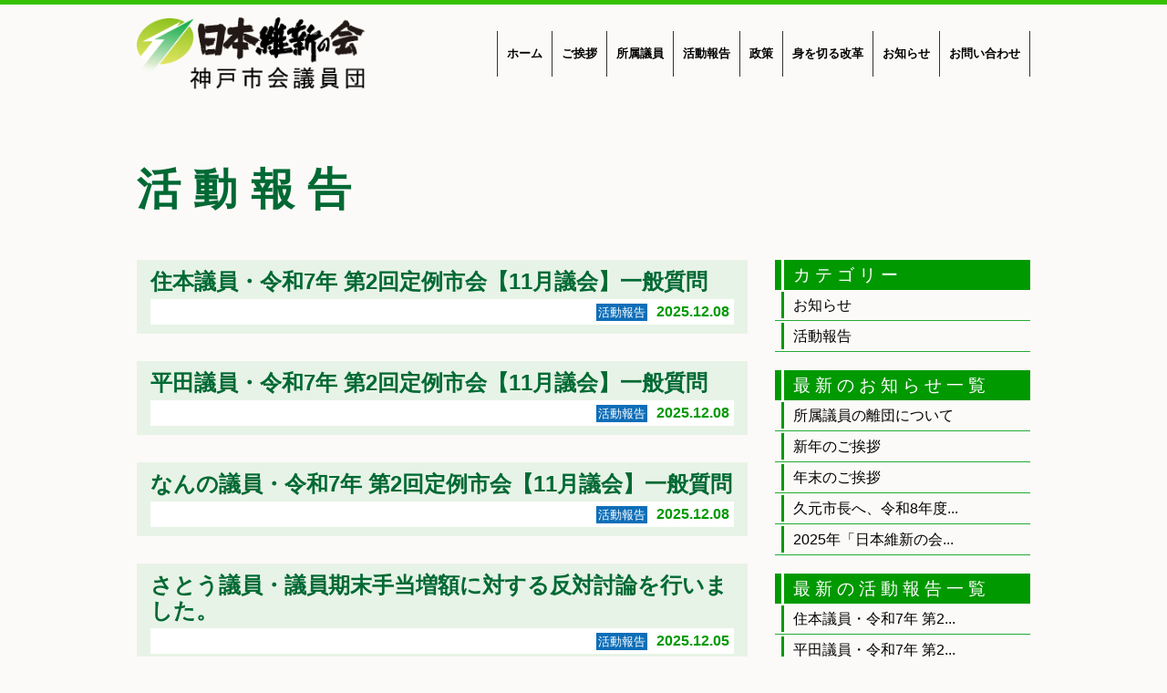

--- FILE ---
content_type: text/html; charset=UTF-8
request_url: https://kobe-ishin.jp/category/report/
body_size: 1854
content:
<!DOCTYPE html>
<html lang="ja" prefix="og: http://ogp.me/ns# fb: http://ogp.me/ns/fb# article: http://ogp.me/ns/article#">
<head>
<title>活動報告 | 日本維新の会 神戸市会議員団</title>
<meta charset="UTF-8">
<meta name="title" content="活動報告 | 日本維新の会 神戸市会議員団">
<meta name="description" content="日本維新の会 神戸市会議員団の活動報告です。">
<meta name="auther" content="日本維新の会 神戸市会議員団">
<meta property="og:title" content="活動報告 | 日本維新の会 神戸市会議員団">
<meta property="og:type" content="article">
<meta property="og:url" content="https://kobe-ishin.jp/report/6134/">
<meta property="og:image" content="https://kobe-ishin.jp/images/common/og-image.png">
<meta property="og:site_name" content="日本維新の会 神戸市会議員団">
<meta property="og:description" content="日本維新の会 神戸市会議員団の活動報告です。">
<meta property="og:locale" content="ja_JP">
<meta name="viewport" content="width=device-width, initial-scale=1.0, minimum-scale=1.0">
<meta name="format-detection" content="telephone=no">
<link rel="stylesheet" type="text/css" href="/data/css/common.css">
<meta name="cdp-version" content="1.5.0" /><script src="//code.jquery.com/jquery-3.3.1.min.js"></script>
<script src="/data/js/common.js"></script>
</head>
<body>
	<header>
		<div>
			<p id="logo"><a href="/"><img src="/images/common/logo1.png" width="250" height="77" alt="日本維新の会 神戸市会議員団"></a></p>
			<nav id="gNav">
				<h2>メニュー</h2>
				<ul>
					<li><a href="/">ホーム</a></li>
					<li><a href="/about/">ご挨拶</a></li>
					<li><a href="/member/">所属議員</a></li>
					<li><a href="/category/report/">活動報告</a></li>
					<li><a href="/policy/">政策</a></li>
					<li><a href="/achieve/">身を切る改革</a></li>
					<li><a href="/category/news/">お知らせ</a></li>
					<li><a href="/contact/">お問い合わせ</a></li>
				</ul>
			</nav>
		</div>
	</header>
	<main>
		<article>
			<h1>活動報告</h1>
			<div id="article">
				<link rel="stylesheet" type="text/css" href="/data/css/page.css">
				<link rel="stylesheet" type="text/css" href="/data/css/news.css">
				<ul>

					<li class="post">
						<h2><a href="/report/6134/">住本議員・令和7年 第2回定例市会【11月議会】一般質問</a></h2>
						<p class="date"><span class="report">活動報告</span>2025.12.08</p>
					</li>
					<li class="post">
						<h2><a href="/report/6132/">平田議員・令和7年 第2回定例市会【11月議会】一般質問</a></h2>
						<p class="date"><span class="report">活動報告</span>2025.12.08</p>
					</li>
					<li class="post">
						<h2><a href="/report/6130/">なんの議員・令和7年 第2回定例市会【11月議会】一般質問</a></h2>
						<p class="date"><span class="report">活動報告</span>2025.12.08</p>
					</li>
					<li class="post">
						<h2><a href="/report/6138/">さとう議員・議員期末手当増額に対する反対討論を行いました。</a></h2>
						<p class="date"><span class="report">活動報告</span>2025.12.05</p>
					</li>
					<li class="post">
						<h2><a href="/report/6110/">外海議員・令和7年 第2回定例市会【9月議会】一般質問</a></h2>
						<p class="date"><span class="report">活動報告</span>2025.10.10</p>
					</li>
					<li class="post">
						<h2><a href="/report/6102/">のまち議員・令和7年 第2回定例市会【9月議会】決算特別委員会意見表明</a></h2>
						<p class="date"><span class="report">活動報告</span>2025.09.30</p>
					</li>
					<li class="post">
						<h2><a href="/report/6098/">ながさわ議員・令和7年 第2回定例市会【9月議会】決算特別委員会総括質疑</a></h2>
						<p class="date"><span class="report">活動報告</span>2025.09.26</p>
					</li>
					<li class="post">
						<h2><a href="/report/6096/">原議員・令和6年 決算特別委員会 第3分科会 5日目 (港湾局) にて質疑致しました。</a></h2>
						<p class="date"><span class="report">活動報告</span>2025.09.22</p>
					</li>
					<li class="post">
						<h2><a href="/report/6094/">ながさわ議員・令和6年 決算特別委員会 第3分科会 5日目 (港湾局) にて質疑致しました。</a></h2>
						<p class="date"><span class="report">活動報告</span>2025.09.22</p>
					</li>
					<li class="post">
						<h2><a href="/report/6092/">外海議員・令和6年 決算特別委員会 第2分科会 6日目 (環境局) にて質疑致しました。</a></h2>
						<p class="date"><span class="report">活動報告</span>2025.09.22</p>
					</li>
				</ul>
				<nav class="pager" role="page-nation">
					<ul>
						<li class="page-next"><a href="https://kobe-ishin.jp/category/report/page/2/" ><span>過去のページへ</span>&gt;</a></li>
					</ul>
				</nav>
			</div>
			<aside>
				<section>
					<h2>カテゴリー</h2>
					<ul>
						<li><a href="/category/news/">お知らせ</a></li>
						<li><a href="/category/report/">活動報告</a></li>
					</ul>
				</section>
				<section>
					<h2>最新のお知らせ一覧</h2>
					<ul>

						<li><a href="/news/6186/">所属議員の離団について</a></li>
						<li><a href="/news/6176/">新年のご挨拶</a></li>
						<li><a href="/news/6173/">年末のご挨拶</a></li>
						<li><a href="/news/6151/">久元市長へ、令和8年度...</a></li>
						<li><a href="/news/6142/">2025年「日本維新の会...</a></li>
					</ul>
				</section>
				<section>
					<h2>最新の活動報告一覧</h2>
					<ul>

						<li><a href="/report/6134/">住本議員・令和7年 第2...</a></li>
						<li><a href="/report/6132/">平田議員・令和7年 第2...</a></li>
						<li><a href="/report/6130/">なんの議員・令和7年 ...</a></li>
						<li><a href="/report/6138/">さとう議員・議員期末...</a></li>
						<li><a href="/report/6110/">外海議員・令和7年 第2...</a></li>
					</ul>
				</section>
			</aside>
		</article>
		<div class="banner">
			<p><a href="https://www.city.kobe.lg.jp/shise/municipal/index.html" target="_blank" class="opacity"><img src="/images/common/kobeshikai-logo.png" width="315" height="70" alt="神戸市会"></a></p>
			<p><a href="https://o-ishin.jp/" target="_blank" class="opacity"><img src="/images/common/niponishin-logo.png" width="315" height="70" alt="日本維新の会"></a></p>
			<p><a href="http://ishin.hyogo.jp/" target="_blank" class="opacity"><img src="/images/common/hyogoishin-logo.png" width="315" height="70" alt="兵庫維新の会"></a></p>
		</div>
	</main>
	<footer>
		<nav id="fNav">
			<ul>
				<li><a href="/">ホーム</a></li>
				<li><a href="/about/">ご挨拶</a></li>
				<li><a href="/member/">所属議員</a></li>
				<li><a href="/category/report/">活動報告</a></li>
				<li><a href="/policy/">政策</a></li>
				<li><a href="/achieve/">身を切る改革</a></li>
				<li><a href="/category/news/">お知らせ</a></li>
				<li><a href="/privacy/">プライバシーポリシー</a></li>
				<li><a href="/contact/">お問い合わせ</a></li>
			</ul>
		</nav>
		<p class="logo"><a href="/"><img src="/images/common/logo1.png" width="250" height="77" alt="日本維新の会　神戸市会議員団"></a></p>
		<address>
			<p>
				<span>〒650-8570</span>
				<span>神戸市中央区加納町6-5-1 1号館29階</span>
				<span>TEL：078-322-0185</span>
				<span>FAX：078-322-0184</span>
			</p>
			<span>E-mail：info@kobe-ishin.jp</span>
		</address>
		<p id="copyright"><span class="nowrap">Copyright(C)</span> 2015 日本維新の会神戸市会議員団 <span class="nowrap">All Rights Reserved.</span></p>
	</footer>
</body>
</html>

--- FILE ---
content_type: text/css
request_url: https://kobe-ishin.jp/data/css/common.css
body_size: 1426
content:
@charset "utf-8";
/* -----------------------------
 common.css
----------------------------- */

/* リセット */
@import url("./destyle.css");

:root {
}

body {
	background-color: #FCFAF8;
	font-family: Yu Gothic, sans-serif;
}

a.opacity:hover {
	opacity: 0.6;
}

img {
	max-width: 100%;
	height: auto;
}

/* ------------------------------
 general
------------------------------ */

.wholeLink {
	cursor: pointer;
}

span.nowrap {
	display: inline-block;
	white-space: nowrap;
}

button {
	padding: 2px 15px;
	border: 1px solid #999999;
	border-radius: 2px;
	background:
		linear-gradient(
			to bottom,
			#EEEEEE 0%,
			#DDDDDD 100%
		);
	color: #333333;
}

button:active {
	background:
		linear-gradient(
			to bottom,
			#DDDDDD 0%,
			#EEEEEE 100%
		);
}

/* ------------------------------
 header
------------------------------ */
header {
}

/* -----------------------------
 header > nav
------------------------------ */

/* ------------------------------
 main
------------------------------ */
main {
	max-width: 990px;
	margin: auto;
	padding: 0px 5px;
}

main article {
}

main aside {
}

main aside h2 {
	position: relative;
	padding: 5px;
	padding-left: 20px;
	background-color: #009900;
	font-family: serif;
	font-size: 120%;
	color: #FFFFFF;
	line-height: 120%;
	letter-spacing: 5px;
}

main aside h2::before {
	position: absolute;
	top: 0;
	left: 7px;
	content: "　";
	width: 1px;
	height: 100%;
	border-left: 3px solid #FFFFFF;
}

main aside section {
	margin-bottom: 20px;
}

main aside ul {
}

main aside ul li {
	position: relative;
	border-bottom: 1px solid #22AC38;
}

main aside ul li::before {
	position: absolute;
	top: 2px;
	left: 7px;
	content: "　";
	width: 1px;
	height: calc(100% - 4px);
	border-left: 3px solid #009900;
}

main aside ul li a {
	display: block;
	padding: 7px 5px;
	padding-left: 20px;


/*緑のボーダー画像*/


	line-height: 120%;
}

main aside ul li a:hover {
	background-color: #E7F7E8;
}

main .banner {
	max-width: 980px;
	margin: 100px auto 40px;
}

/* ------------------------------
 footer
------------------------------ */
footer {
	padding: 10px 5px 0px;
	border-bottom: 5px solid #36C200;
/*	background-color: #DDDDDD;*/
	line-height: 120%;
}

footer #fNav ul li a {
	display: block;
	line-height: 200%;
}

footer #fNav ul li a:hover {
	background-color: #E7F7E8;
}

footer .logo {
	margin: 20px 0px;
	text-align: center;
}

footer #copyright {
	padding: 10px 0px 5px;
	font-size: x-small;
	text-align: center;
}

/* -----------------------------
 PC
----------------------------- */
@media screen and (min-width:1000px) {
	.onlysp {
		display: none;
	}

	header {
		margin-bottom: 10px;
		height: 120px;
		border-top: 5px solid #36C200;
	}

	header div {
		display: flex;
		justify-content: space-between;
		align-items: center;
	
		margin: 0px auto;
		max-width: 980px;
		height: 107px;
	}

	header nav ul {
		display: flex;
		justify-content: space-between;
		align-items: center;
	}

	header nav ul li {
		padding: 0px;
		border-left: 1px solid #333333;
		text-align: center;
		font-size: 80%;
		font-weight: bold;
	}

	header nav ul li:last-child {
		border-right: 1px solid #333333;
	}

	header nav ul li a {
		display: flex;
		align-items: center;
		justify-content: center;
		padding: 0px 10px;
		height: 50px;
	}

	header nav ul li a:hover {
		background-color: #E7F7E8;
	}

	header #gNav h2 {
		display: none;
	}

	main article {
		display: flex;
		flex-wrap: wrap;
	}

	main article > *:not(#article):not(aside) {
		width: 100%;
	}

	main #article {
		flex-basis: 670px;
		flex-grow: 1;
	}

	main aside {
		width: 280px;
		margin-left: 30px;
	}

	main .banner {
		display: flex;
		justify-content: space-between;
	}

	footer {
		border-top: 2px solid #CCCCCC;
		font-size: 80%;
	}

	footer #fNav ul {
		display: flex;
		justify-content: center;
		align-items: center;
		margin: 0px auto;
	}

	footer #fNav ul li {
		border-left: 1px solid #333333;
	}

	footer #fNav ul li:last-child {
		border-right: 1px solid #333333;
	}

	footer #fNav ul li a {
		padding: 0px 20px;
		font-weight: bold;
	}

	footer address {
		text-align: center;
		line-height: 180%;
	}

	footer address span {
		margin: 0px 5px;
	}
}

/* -----------------------------
 SP
----------------------------- */
@media screen and (max-width:999px) {
	.onlypc {
		display: none;
	}

	html {
		scroll-padding-top: 70px;
	}

	header {
		position: fixed;
		width: 100%;
		height: 70px;
		border-top: 3px solid #36C200;
		background-color:  #FCFAF8;
		box-shadow: 0px 2px 3px #999999;
		z-index: 80;
	}

	header #logo {
		margin-left: 5px;
	}

	header #logo img {
		margin: 7px 0px;
		width: auto;
		height: 55px;
	}

	header #gNav {
	}

	header #gNav h2 {
		position: absolute;
		top: 12px;
		right: 10px;
		width: 40px;
		height: 40px;
		background-image: url(../../images/common/btn-gNav.png);
		background-position: center center;
		background-repeat: no-repeat;
		background-size: contain;
		text-indent: 100%;
		white-space: nowrap;
		overflow: hidden;
		cursor: pointer;

		z-index: 90;
	}

	header #gNav ul {
		display: none;
		position: absolute;
		top: 67px;
		right: 0px;
		min-width: 200px;
		max-height: calc(100vh - 50px);
		background-color: #333333;
		box-shadow: 0px 2px 3px #999999;
	}

	header #gNav ul li:not(:last-child) {
		border-bottom: 1px dotted #FFFFFF;
	}

	header #gNav ul li a {
		display: block;
		height: 100%;
		padding: 5px 10px;
		line-height: 200%;
		text-align: center;
		color: #FFFFFF;
	}

	main {
		padding-top: 70px;
	}

	main aside {
		margin-top: 40px;
	}

	main .banner p {
		margin-bottom: 15px;
		text-align: center;
	}

	footer #fNav ul {
		margin-left: -5px;
		margin-right: -5px;
		border-top: 1px solid #999999;
	}

	footer #fNav ul li {
		border-bottom: 1px solid #999999;
	}

	footer #fNav ul li a {
		display: block;
		padding: 0px 15px;
		line-height: 200%;
	}

	footer address {
		padding: 0px 15px;
		line-height: 150%;
	}

	footer address span {
		display: block;
	}
}


--- FILE ---
content_type: text/css
request_url: https://kobe-ishin.jp/data/css/page.css
body_size: -5
content:
@charset "utf-8";
/* ------------------------------
 page.css
------------------------------ */
article h1 {
	margin: 50px 0px;
	font-size: 300%;
	font-family: serif;
	font-weight: bold;
	letter-spacing: 0.3em;
	color: #006934;
}


/* -----------------------------
 PC
----------------------------- */
@media screen and (min-width:1000px) {
}

/* -----------------------------
 SP
----------------------------- */
@media screen and (max-width:999px) {
	article h1 {
		margin: 50px 0px;
		font-size: 200%;
		font-family: serif;
		font-weight: bold;
		color: #006934;
	}
}


--- FILE ---
content_type: text/css
request_url: https://kobe-ishin.jp/data/css/news.css
body_size: 344
content:
@charset "utf-8";
/* -----------------------------
 news.css
----------------------------- */

#article .post {
	margin-bottom: 30px;
	padding: 10px 15px;
	background-color: #E7F3E6;
}

#article .post h2 {
	font-size: 150%;
	font-weight: bold;
	color: #006934;
	line-height: 120%;
}

#article .post .date {
	margin-top: 5px;
	padding: 5px;
	text-align: right;
	font-weight: bold;
	color: #009900;
}

#article .post .date:last-child {
	background-color: #FFFFFF;
}

#article .post .date span {
	padding: 2px;
	margin-right: 10px;
	font-size: 80%;
	font-weight: normal;
	color: #FFFFFF;
}

#article .post .date .news {
	background: #EA5413;
}

#article .post .date .report {
	background: #0E6EB8;
}

#article .post .content {
	margin-top: 5px;
	padding: 10px;
	background-color: #FFFFFF;
}

#article .post .content a {
	/* アンカーをデフォルト風にする */
	color: #0000FF;
	text-decoration: underline;
}

#article .pager {
	overflow: hidden;
}

#article .pager li {
	margin: 5px 0px;
}

#article .pager .page-prev {
	float: left;
}

#article .pager .page-next {
	float: right;
}

#article .pager .page-prev span {
	padding-left: 10px;
}

#article .pager .page-next span {
	padding-right: 10px;
}

#article .pager li a {
	display: block;
	padding: 5px 8px;
	border: 1px solid #009900;
	border-radius: 3px;
	background-color: #FFFFFF;
	color: #006934;
	font-weight: bold;
}

/* -----------------------------
 PC
----------------------------- */
@media screen and (min-width:1000px) {

}

/* -----------------------------
 SP
----------------------------- */
@media screen and (max-width:999px) {
	#article .pager li span {
		display: none;
	}

	#article .pager li a {
		padding: 7px 25px;
		font-size: x-large;
	}
}


--- FILE ---
content_type: application/javascript
request_url: https://kobe-ishin.jp/data/js/common.js
body_size: 947
content:
// JavaScript Document
var postW = 0;
$(function() {
	//���C�����j���[����
	$('header').find('#gNav').find('h2').on('click', function() {
		gNavAction();
	});
	var gNavAction = function() {
		$('header').find('#gNav').find('ul').slideToggle();
	}
	$(document).on('unload', function(){
		if (mode == 'sp') {
			if ($('header').find('#gNav').find('ul').is(':visible')) {
				gNavAction();
			}
		}
		return false;
	});

	//�E�C���h�E�T�C�Y�ύX�ɔ���(���ω����̂ݔ���)
	$(window).on('resize', function() {
		var w = $(window).width();
		if (postW) {
			if (postW != w) {
				if (w > 1000){
					//PC
					mode = 'pc';
				} else if ( w <= 999){
					//SP
					mode = 'sp';
				}
				$('header').find('[style]').removeAttr('style');
//				$('main').find('[style]').removeAttr('style');
				$('footer').find('[style]').removeAttr('style');

				//���Ƃŗ��p�ł���悤�Ƀn���h���o�^
				$(document).triggerHandler('modeChkd');
			}
		}
		postW = w;
	});
	//ready���Ɏ��s
	$(window).triggerHandler('resize');

	//�y�[�W���ړ�
	$(document).on('click', 'a[href^="#"]', function(){
		var href= $(this).attr('href');
		var target = $(href == "#" || href == "" ? 'html' : href);

		scrolling(target);
		return false;
	});

	//�����N�̐e�S�̂������N�Ƃ��Ĉ���
	$(document).on('click', '.wholeLink', function() {
		$(this).find('a')[0].click();
	});
});

//�X�N���[��
function scrolling(target) {
	var speed = 500; //�ړ������܂ł̎���(sec)
	var position = target.offset().top;
	$('html, body').animate({
		scrollTop: position - 70
	}, speed, 'swing');
	return false;
}

//�ėp �G�X�P�[�v
function selectorEscape(val){
	return val.replace(/[ !"#$%&'()*+,.\/:;<=>?@\[\\\]^`{|}~]/g, '\\$&');
}

/*
URL�p�����[�^���擾
�����F
	name: {string} �p�����[�^�̃L�[
	url:  {string} �Ώ�URL(�C��) �����l:���݂�URL
�߂�l�F
	�p�����[�^�̒l(�L�[�������w�肳��Ă���Ƃ��͍ŏ��̈��)
		�L�[��������Ȃ������Ƃ��Fnull
		�L�[�̒l������ۂ̎��F''
*/
function getParam(name, url) {
	if (!url) {
		url = window.location.href;
	}
	var name = name.replace(/[\[\]]/g, "\\$&");
	var regex = new RegExp("[?&]" + name + "(=([^&#]*)|&|#|$)"),
	results = regex.exec(url);
	if (!results) {
		return null;
	}
	if (!results[2]) {
		return '';
	}
	return decodeURIComponent(results[2].replace(/\+/g, " "));
}
